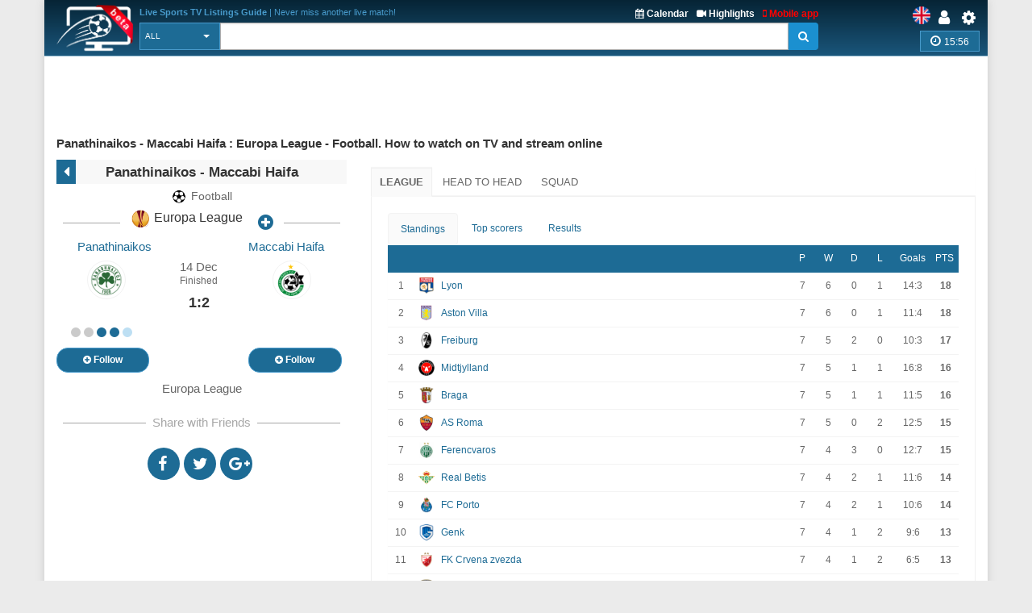

--- FILE ---
content_type: text/html; charset=UTF-8
request_url: https://sport-tv-guide.live/event/live-football-europa-league-panathinaikos-maccabihaifa/1082458
body_size: 9681
content:
<!DOCTYPE html>
<html lang="en">
    <head>
        <meta charset="utf-8">
        
        <link rel="apple-touch-icon" sizes="180x180" href="https://img2.sport-tv-guide.live/images/favicon/apple-touch-icon.png">
        <link rel="icon" type="image/png" sizes="32x32" href="https://img2.sport-tv-guide.live/images/favicon/favicon-32x32.png">
        <link rel="icon" type="image/png" sizes="16x16" href="https://img2.sport-tv-guide.live/images/favicon/favicon-16x16.png">
        <link rel="manifest" href="/favicon/site.webmanifest">
        <link rel="mask-icon" href="https://img2.sport-tv-guide.live/images/favicon/safari-pinned-tab.svg" color="#5bbad5">
        <meta name="msapplication-TileColor" content="#da532c">
        <meta name="theme-color" content="#ffffff">
      
                
        <title>Panathinaikos - Maccabi Haifa : Europa League - Football. How to watch on TV and stream online</title>
        <meta name="description" content="Where on TV you can watch live Football - Europa League: Panathinaikos - Maccabi Haifa">
        <meta name="keywords" content="Football,Europa League,Panathinaikos,Maccabi Haifa,sport,live,tvguide,TV,watch">
        <meta name="robots" content="noindex,follow"/><meta property="og:title" content="Panathinaikos - Maccabi Haifa : Europa League - Football. How to watch on TV and stream online"><meta property="og:type" content="website"><meta property="og:url" content="https://sport-tv-guide.live/event/live-football-europa-league-panathinaikos-maccabihaifa/1082458"><meta property="og:image" content="https://sport-tv-guide.live/images/sport-tv-guide-blank-game.png"><meta property="og:description" content="Where on TV you can watch live Football - Europa League: Panathinaikos - Maccabi Haifa"><meta property="og:site_name" content="Sport TV Guide Live"><meta property="og:category" content="Sport"/><meta property="og:image:width" content="1024"/><meta property="og:image:height" content="370"/>     
                <meta name="twitter:card" content="summary_large_image"/><meta name="twitter:site" content="@LiveSportTVGui1"/><meta name="twitter:description" content="Where on TV you can watch live Football - Europa League: Panathinaikos - Maccabi Haifa" /><meta name="twitter:title" content="Panathinaikos - Maccabi Haifa : Europa League - Football. How to watch on TV and stream online"/><meta name="twitter:image" content="https://sport-tv-guide.live/images/sport-tv-guide-blank-game.png" />        
          
        <meta name="viewport" content="width=device-width, initial-scale=1.0">
<link href="https://sport-tv-guide.live/cache/assets/94f208ea21461b83856ac5745b8c76ba.min.css?v=ef33d22cd5103878667722bf8972f29d" rel="stylesheet" type="text/css" />                             
                              
      <style>
              </style>    
      
      
      <script async src="https://pagead2.googlesyndication.com/pagead/js/adsbygoogle.js?client=ca-pub-5236468614780712" data-overlays="bottom" crossorigin="anonymous"></script>
      
    </head>

    <body class="boxed">
        <div class="scrollToTop"><i class="fa fa-arrow-up" aria-hidden="true"></i></div>
        <div class="page-wrapper">
            <header class="header fixed clearfix">
                <div class="container">
                    <div class="hidden-sm hidden-md hidden-lg">
						<div id="headerLine" class="row">
							 <div class="navbar-header">
									<div class="main-navigation animated">
										<nav class="navbar navbar-default" role="navigation">
											<div class="container-fluid">
												<div class="navbar-header">
													<button type="button" class="navbar-toggle" data-toggle="collapse" data-target="#navbar-collapse-1">
														<span class="sr-only">Toggle navigation</span>
														<span class="icon-bar"></span>
														<span class="icon-bar"></span>
														<span class="icon-bar"></span>
													</button>
													<a href="/settings" id="iconSetting"  class="headLink xsIcon floatRight pr-20"><span class="fa fa-cog"></span></a>
													<a href="/user/login" title="Login" id="iconLogged" class="headLink xsIcon floatRight pr-20"><span class="fa fa-user"></span></a>                                                    <a href="#" id="iconSearch" class="headLink xsIcon floatRight pr-20"><i class="fa fa-search" aria-hidden="true"></i></a>
                                                    
                                                    <a href="/video-highlights" id="iconHighlights" class="headLink xsIcon floatRight pr-20"><i class="fa fa-video-camera" aria-hidden="true"></i></a>
                                                    <a href="/free-live-streams" id="iconLive" class="headLink xsIcon floatRight pr-20"><i class="fa fa-play-circle-o" aria-hidden="true"></i></a>

                                                        
                                                    <a href="#" id="iconHot" class="headLink xsIcon floatRight pr-20"><i class="fa fa-thumbs-up" aria-hidden="true"></i></a>
                                                    
													
													<div class="clearfix">
														<a href="/" class="floatLeft xsLogo"><img src="https://img2.sport-tv-guide.live/images/sport-tv-guide-head-beta.png" title="Live Sports TV Listings Guide" alt="Live Sports TV Listings Guide" width="58" height="38"></a>
                                                        													</div> 
												</div>

												<div class="collapse navbar-collapse" id="navbar-collapse-1">
													<ul class="nav navbar-nav navbar-right">
														<li class=""><a href="/live">Home</a></li>
                                                        <li class=""><a href="/sports-calendar">Calendar</a></li>
                                                        <li class=""><a href="/mobile">Free mobile app</a></li>
                                                        <li class=""><a href="/free-live-streams">Live streams</a></li>
                                                        <li class=""><a href="/video-highlights">Highlights</a></li>
                                                        <li class=""><a href="/widgets">Free widgets</a></li>
														<li class=""><a href="/contact">Contact Us</a></li>
													</ul>
												</div>
											</div>
										</nav>
									</div>
							  </div>
						</div>
					</div>	
                    
                    <div id="headerLine" class="row pt-5 hidden-xs">
                        <div class="col-sm-2 col-md-2 col-lg-1">
                                <div class="logo">
                                    <a href="/"><img id="logo" src="https://img2.sport-tv-guide.live/images/sport-tv-guide-head-beta.png" title="Live Sports TV Listings Guide" alt="Live Sports TV Listings Guide"></a>
                                </div>
                        </div>
                        <div class="col-sm-8 col-md-8 col-lg-9 pl-20">
                        	  <div class="clearfix">
                                <div class="titleInfo floatLeft" > 
                        	        <b>Live Sports TV Listings Guide</b> | Never miss another live match!                                </div>
                                <div class="ml-10 titleInfoLink floatRight">
                                    <a href="/mobile" title="Free mobile app" style="color:red"><i class="fa fa-mobile" aria-hidden="true"></i> Mobile app</a>
                                </div>
                                <div class="ml-10 titleInfoLink floatRight">
                                    <a href="/video-highlights" title="Last video highlights"><i class="fa fa-video-camera" aria-hidden="true"></i> Highlights</a>
                                </div>
                                <div class="titleInfoLink floatRight">
                                    <a href="/sports-calendar" title="Sports calendar - upcoming events"><i class="fa fa-calendar" aria-hidden="true"></i> Calendar</a>
                                </div>
                              </div>
                        
                              <table class="table-search">
                                <tr> 
                                  <td class="cellPick">        
                                    <select class="searchType selectpicker" id="searchType2">
                                      <option value="0">All</option>
                   <option value="1">Station</option>
                   <option value="2">Guide</option>
                   <option value="3">League</option>
                   <option value="4">Team</option>                                    </select>
                                  </td>
                                  <td>
                                        <div class="input-group">
                                            <input class="typeahead form-control" name="searchterm_list2" id="searchterm_list2" type="text" data-provide="typeahead" placeholder="">
                                            <span class="input-group-addon" id="start-date"><span class="fa fa-search"></span></span>
                                        </div>
                                  </td>
                                </tr>
                              </table>  
                             
                        </div>
                        <div class="col-sm-2 text-right">
                          <div class="clearfix">
                            <a href="/settings" class="headLink floatRight"><span class="fa fa-cog"></span></a>
						    <a href="/user/login" title="Login" class="headLink floatRight pr-10"><span class="fa fa-user"></span></a>                            <div class="floatRight">
                                <div class="siteLang">
                   <img data-src="https://img2.sport-tv-guide.live/images/teams/countries/united-kingdom.png" alt="English" title="English" width=22 height=22 class="lazyload">  
                </div>                            </div>
                          </div>
                          <div id="pickZone" class="pickZone2" data-id=""><div class="zoneLine"><i class="fa fa-clock-o" aria-hidden="true"></i> <span class="clock">15:56</span></div></div>                        </div>
                    </div>
                
                
                    <div class="row hidden-xs">      
					                    </div>        
                </div>
            </header>
            
            
            <table class="table-search2" style="display:none">
                <tr> 
                  <td class="cellPick">        
                    <select class="searchType selectpicker" id="searchType">
                      <option value="0">All</option>
                   <option value="1">Station</option>
                   <option value="2">Guide</option>
                   <option value="3">League</option>
                   <option value="4">Team</option>                    </select>
                  </td>
                  <td>
                        <div class="input-group">
                            <input class="typeahead form-control" autocomplete="off" name="searchterm_list" id="searchterm_list" type="text" data-provide="typeahead" placeholder="">
                            <span class="manualSearch input-group-addon" id="start-date"><span class="fa fa-search"></span></span>
                        </div>
                  </td>
                </tr>
            </table>              
  <section class="main-container icons-page">
    <div class="container main-game">
        <div class="text-center clearfix">
                        <script async src="https://pagead2.googlesyndication.com/pagead/js/adsbygoogle.js?client=ca-pub-5236468614780712"
                         crossorigin="anonymous" data-overlays="bottom"></script>
                    <!-- resp-horizontal -->
                    <ins class="adsbygoogle responsiveBanner"
                         style="display:block"
                         data-ad-client="ca-pub-5236468614780712"
                         data-ad-slot="9561870023"></ins>
                    <script>
                         (adsbygoogle = window.adsbygoogle || []).push({});
                    </script>
    </div>    
        <div class="row">
           
           <h1>Panathinaikos - Maccabi Haifa : Europa League - Football. How to watch on TV and stream online</h1>
           <div class="main col-md-4 eventData">
           	  <div class="topRow mt-5" onclick="if (document.referrer == '' || document.referrer.search('/hosting/')) {window.open('/live','_self')} else {window.history.back()}">
           	  	<div class="goback"><i class="fa fa-caret-left" aria-hidden="true"></i></div>
           	  	<div class="sportTitle">
           	  		<h2>Panathinaikos - Maccabi Haifa</h2>
           	  	</div>
           	  </div>
              <div class="fs-14 text-center"><img src="https://img2.sport-tv-guide.live/images/t1.png" height="20" width="20" title="Football" alt="Football" class="mr-5">Football</div>
           
<h2 class="hr-sect colorPrimary mb-0"><a href="/tournament/football/europe/europa-league"><img src='https://img2.sport-tv-guide.live/images/leagues/league20.png' alt='Europa League' title='Europa League' height='26' width='26'> Europa League</a><span class="fa fa-plus-circle btn-xs myLeague" data-value="20" title="Add to  My Leagues"></span></h2><div>
  			    <div class="cell40 text-center teamName1"><a href="/team/football/panathinaikos" title="Panathinaikos -  profile">Panathinaikos</a></div> 
				<div class="cell40Rest"></div>
  			    <div class="cell40 text-center teamName2"><a href="/team/football/maccabihaifa" title="Maccabi Haifa -  profile">Maccabi Haifa</a></div>
  			  </div><div>
    			<div class="cellThird fightRow text-center"  style="position: relative;">
    			    &nbsp; <a href="/team/football/panathinaikos" title="Panathinaikos -  profile">
                                   <img src="https://img2.sport-tv-guide.live/images/team-panathinaikos-1079.png" class="lazyload img-circle" alt="Panathinaikos" title="Panathinaikos" height="55">
                               </a><img src="https://img2.sport-tv-guide.live/images/teams/countries/.png" title="" alt="" height="18" width="18" style="position: absolute;top: -2px;right: 8px;">
    			</div>
    			<div class="cellThird text-center">
  			    <div class="timeInfo">14 Dec<br><span class="fs-80">Finished</span></div><h4>1:2</h4>	
  			    </div>
    			<div class="cellThird fightRow text-center"  style="position: relative;">
    			    <a href="/team/football/maccabihaifa" title="Maccabi Haifa -  profile"><img src="https://img2.sport-tv-guide.live/images/team-maccabihaifa-5096.png" class="lazyload img-circle" alt="Maccabi Haifa" title="Maccabi Haifa" height="55"></a> &nbsp;<img src="https://img2.sport-tv-guide.live/images/teams/countries/.png" title="" alt="" height="18" width="18" style="position: absolute;top: -2px;left: 8px;">
    			</div>
			  </div>      
              
			  <div>
  			    <div class="cellThird text-center"><span class='circle draw'></span><span class='circle draw'></span><span class='circle win'></span><span class='circle win'></span><span class='circle lose'></span></div> 
  			    <div class="cellThird"></div>
  			    <div class="cellThird text-center"></div> 
  			  </div><div>
  			    <div class="cellThird text-center"><button type="button" class="btn btn-default btn-round myTeam1" data-value="1079"><span class="fa fa-plus-circle"></span> Follow</button></div> 
  			    <div class="cellThird"></div>
  			    <div class="cellThird text-center"><button type="button" class="btn btn-default btn-round myTeam2" data-value="5096"><span class="fa fa-plus-circle"></span> Follow</button></div> 
  			  </div><div class="pt-5 text-center">
                         Europa League
                      </div><div class='hr-sect'>Share with Friends</div>
  				   <div class='text-center mt-20' style='display: table; margin: 0 auto; '>
  		             <div class='floatLeft icon social fb'><a OnClick="window.open(this.href,'targetWindow','toolbar=no,location=0,status=no,menubar=no,scrollbars=yes,resizable=yes,width=600,height=250');return false;" href='http://www.facebook.com/sharer.php?u=https://sport-tv-guide.live/event/live-football-europa-league-panathinaikos-maccabihaifa/1082458'><i class='fa fa-facebook'></i></a></div>
					 <div class='floatLeft icon social tw'><a OnClick="window.open(this.href,'targetWindow','toolbar=no,location=0,status=no,menubar=no,scrollbars=yes,resizable=yes,width=600,height=250');return false;" href='http://twitter.com/home?status=Panathinaikos+-+Maccabi+Haifa+%3A+Europa+League+-+Football.+How+to+watch+on+TV+and+stream+online.+Live+on+%3A++ https://sport-tv-guide.live/event/live-football-europa-league-panathinaikos-maccabihaifa/1082458'><i class='fa fa-twitter'></i></a></div>
					 <div class='floatLeft icon social gp'><a OnClick="window.open(this.href,'targetWindow','toolbar=no,location=0,status=no,menubar=no,scrollbars=yes,resizable=yes,width=600,height=250');return false;" href='https://plus.google.com/share?url=sport-tv-guide.live/event/live-football-europa-league-panathinaikos-maccabihaifa/1082458&prefilltext=Panathinaikos+-+Maccabi+Haifa+%3A+Europa+League+-+Football.+How+to+watch+on+TV+and+stream+online.+Live+on+%3A++'><i class='fa fa-google-plus'></i></a></div>
					 <div class='whatsapp icon social pi'><a OnClick="window.open(this.href,'targetWindow','toolbar=no,location=0,status=no,menubar=no,scrollbars=yes,resizable=yes,width=600,height=250');return false;" href='whatsapp://send?text=Panathinaikos+-+Maccabi+Haifa+%3A+Europa+League+-+Football.+How+to+watch+on+TV+and+stream+online.+Live+on+%3A++ sport-tv-guide.live/event/live-football-europa-league-panathinaikos-maccabihaifa/1082458'><i class='fa fa-whatsapp'></i></a></div>
				   </div>                  
                
           </div>

            
            <div class="col-md-8">
               <div class="listData"> 
				<ul class="nav nav-tabs"><li class="active"><a href="#table" data-toggle="pill">League</a></li><li><a href="#h2h" id="openH2H" data-toggle="pill">Head to Head</a></li><li><a href="#lineup" data-toggle="pill">Squad</a></li></ul>
										        <div class="tab-content">
											        <div id="lineup" class="tab-pane fade">
                                                        <div class="row no-border mb-5 pb-0">                                                  <div class="col-xs-6 text-center col-wrap pt-5"><h2>Panathinaikos</h2></div>                                                  <div class="col-xs-6 text-center col-wrap pt-5"><h2>Maccabi Haifa</h2></div>                                                </div>
											        </div>
											        <div id="table" class="tab-pane fade in active">
												        <ul class="nav nav-pills"><li class="active"><a href="#ladder" data-toggle="pill">Standings</a></li><li><a href="#scorers" data-toggle="pill">Top scorers</a></li><li><a href="#results" data-toggle="pill">Results</a></li></ul><div class="tab-content no-border no-padding p-5"><div id="ladder" class="tab-pane fade  in active"><table class="table table-hover table-league"><thead><tr>
		<th></th>
  				   <th class="hidden-xs"></th>
				   <th></th>
		<th class="short">P</th>
		<th class="short">W</th>
		<th class="short">D</th>
		<th class="short">L</th>
		<th class="shorter">Goals</th>
		<th class="short">PTS</th>
	  </tr></thead><tr >
			<td class="short">1</td>
			<td class="short img hidden-xs"><img src="https://img2.sport-tv-guide.live/images/teams/team178.png" height="20" title="Lyon" alt="Lyon" class="lazyload"></td>
			<td class="name"><a href="/team/football/lyon">Lyon</a></td>
			<td class="short">7</td>
			<td class="short">6</td>
			<td class="short">0</td>
			<td class="short">1</td>
			<td class="shorter">14:3</td>
			<td class="short"><b>18</b></td>
          </tr><tr >
			<td class="short">2</td>
			<td class="short img hidden-xs"><img src="https://img2.sport-tv-guide.live/images/teams/team33.png" height="20" title="Aston Villa" alt="Aston Villa" class="lazyload"></td>
			<td class="name"><a href="/team/football/astonvilla">Aston Villa</a></td>
			<td class="short">7</td>
			<td class="short">6</td>
			<td class="short">0</td>
			<td class="short">1</td>
			<td class="shorter">11:4</td>
			<td class="short"><b>18</b></td>
          </tr><tr >
			<td class="short">3</td>
			<td class="short img hidden-xs"><img src="https://img2.sport-tv-guide.live/images/teams/team97.png" height="20" title="Freiburg" alt="Freiburg" class="lazyload"></td>
			<td class="name"><a href="/team/football/freiburg">Freiburg</a></td>
			<td class="short">7</td>
			<td class="short">5</td>
			<td class="short">2</td>
			<td class="short">0</td>
			<td class="shorter">10:3</td>
			<td class="short"><b>17</b></td>
          </tr><tr >
			<td class="short">4</td>
			<td class="short img hidden-xs"><img src="https://img2.sport-tv-guide.live/images/teams/team3318.png" height="20" title="Midtjylland" alt="Midtjylland" class="lazyload"></td>
			<td class="name"><a href="/team/football/midtjylland">Midtjylland</a></td>
			<td class="short">7</td>
			<td class="short">5</td>
			<td class="short">1</td>
			<td class="short">1</td>
			<td class="shorter">16:8</td>
			<td class="short"><b>16</b></td>
          </tr><tr >
			<td class="short">5</td>
			<td class="short img hidden-xs"><img src="https://img2.sport-tv-guide.live/images/teams/team198.png" height="20" title="Braga" alt="Braga" class="lazyload"></td>
			<td class="name"><a href="/team/football/braga">Braga</a></td>
			<td class="short">7</td>
			<td class="short">5</td>
			<td class="short">1</td>
			<td class="short">1</td>
			<td class="shorter">11:5</td>
			<td class="short"><b>16</b></td>
          </tr><tr >
			<td class="short">6</td>
			<td class="short img hidden-xs"><img src="https://img2.sport-tv-guide.live/images/teams/team70.png" height="20" title="AS Roma" alt="AS Roma" class="lazyload"></td>
			<td class="name"><a href="/team/football/asroma">AS Roma</a></td>
			<td class="short">7</td>
			<td class="short">5</td>
			<td class="short">0</td>
			<td class="short">2</td>
			<td class="shorter">12:5</td>
			<td class="short"><b>15</b></td>
          </tr><tr >
			<td class="short">7</td>
			<td class="short img hidden-xs"><img src="https://img2.sport-tv-guide.live/images/teams/team4692.png" height="20" title="Ferencvaros" alt="Ferencvaros" class="lazyload"></td>
			<td class="name"><a href="/team/football/ferencvaros">Ferencvaros</a></td>
			<td class="short">7</td>
			<td class="short">4</td>
			<td class="short">3</td>
			<td class="short">0</td>
			<td class="shorter">12:7</td>
			<td class="short"><b>15</b></td>
          </tr><tr >
			<td class="short">8</td>
			<td class="short img hidden-xs"><img src="https://img2.sport-tv-guide.live/images/teams/team168.png" height="20" title="Real Betis" alt="Real Betis" class="lazyload"></td>
			<td class="name"><a href="/team/football/betis">Real Betis</a></td>
			<td class="short">7</td>
			<td class="short">4</td>
			<td class="short">2</td>
			<td class="short">1</td>
			<td class="shorter">11:6</td>
			<td class="short"><b>14</b></td>
          </tr><tr >
			<td class="short">9</td>
			<td class="short img hidden-xs"><img src="https://img2.sport-tv-guide.live/images/teams/team196.png" height="20" title="FC Porto" alt="FC Porto" class="lazyload"></td>
			<td class="name"><a href="/team/football/fcporto">FC Porto</a></td>
			<td class="short">7</td>
			<td class="short">4</td>
			<td class="short">2</td>
			<td class="short">1</td>
			<td class="shorter">10:6</td>
			<td class="short"><b>14</b></td>
          </tr><tr >
			<td class="short">10</td>
			<td class="short img hidden-xs"><img src="https://img2.sport-tv-guide.live/images/teams/team862.png" height="20" title="Genk" alt="Genk" class="lazyload"></td>
			<td class="name"><a href="/team/football/genk">Genk</a></td>
			<td class="short">7</td>
			<td class="short">4</td>
			<td class="short">1</td>
			<td class="short">2</td>
			<td class="shorter">9:6</td>
			<td class="short"><b>13</b></td>
          </tr><tr >
			<td class="short">11</td>
			<td class="short img hidden-xs"><img src="https://img2.sport-tv-guide.live/images/teams/team3169.png" height="20" title="FK Crvena zvezda" alt="FK Crvena zvezda" class="lazyload"></td>
			<td class="name"><a href="/team/football/fkcrvenazvezda">FK Crvena zvezda</a></td>
			<td class="short">7</td>
			<td class="short">4</td>
			<td class="short">1</td>
			<td class="short">2</td>
			<td class="shorter">6:5</td>
			<td class="short"><b>13</b></td>
          </tr><tr >
			<td class="short">12</td>
			<td class="short img hidden-xs"><img src="https://img2.sport-tv-guide.live/images/teams/team1083.png" height="20" title="PAOK" alt="PAOK" class="lazyload"></td>
			<td class="name"><a href="/team/football/paok">PAOK</a></td>
			<td class="short">7</td>
			<td class="short">3</td>
			<td class="short">3</td>
			<td class="short">1</td>
			<td class="shorter">15:10</td>
			<td class="short"><b>12</b></td>
          </tr><tr >
			<td class="short">13</td>
			<td class="short img hidden-xs"><img src="https://img2.sport-tv-guide.live/images/teams/team108.png" height="20" title="VfB Stuttgart" alt="VfB Stuttgart" class="lazyload"></td>
			<td class="name"><a href="/team/football/vfbstuttgart">VfB Stuttgart</a></td>
			<td class="short">7</td>
			<td class="short">4</td>
			<td class="short">0</td>
			<td class="short">3</td>
			<td class="shorter">12:7</td>
			<td class="short"><b>12</b></td>
          </tr><tr >
			<td class="short">14</td>
			<td class="short img hidden-xs"><img src="https://img2.sport-tv-guide.live/images/teams/team166.png" height="20" title="Celta Vigo" alt="Celta Vigo" class="lazyload"></td>
			<td class="name"><a href="/team/football/celtavigo">Celta Vigo</a></td>
			<td class="short">7</td>
			<td class="short">4</td>
			<td class="short">0</td>
			<td class="short">3</td>
			<td class="shorter">14:10</td>
			<td class="short"><b>12</b></td>
          </tr><tr >
			<td class="short">15</td>
			<td class="short img hidden-xs"><img src="https://img2.sport-tv-guide.live/images/teams/team84.png" height="20" title="Bologna" alt="Bologna" class="lazyload"></td>
			<td class="name"><a href="/team/football/bologna">Bologna</a></td>
			<td class="short">7</td>
			<td class="short">3</td>
			<td class="short">3</td>
			<td class="short">1</td>
			<td class="shorter">11:7</td>
			<td class="short"><b>12</b></td>
          </tr><tr >
			<td class="short">16</td>
			<td class="short img hidden-xs"><img src="https://img2.sport-tv-guide.live/images/teams/team36.png" height="20" title="Nottingham" alt="Nottingham" class="lazyload"></td>
			<td class="name"><a href="/team/football/nottingham">Nottingham</a></td>
			<td class="short">7</td>
			<td class="short">3</td>
			<td class="short">2</td>
			<td class="short">2</td>
			<td class="shorter">11:7</td>
			<td class="short"><b>11</b></td>
          </tr><tr >
			<td class="short">17</td>
			<td class="short img hidden-xs"><img src="https://img2.sport-tv-guide.live/images/teams/team1078.png" height="20" title="Plzen" alt="Plzen" class="lazyload"></td>
			<td class="name"><a href="/team/football/plzen">Plzen</a></td>
			<td class="short">7</td>
			<td class="short">2</td>
			<td class="short">5</td>
			<td class="short">0</td>
			<td class="shorter">7:3</td>
			<td class="short"><b>11</b></td>
          </tr><tr >
			<td class="short">18</td>
			<td class="short img hidden-xs"><img src="https://img2.sport-tv-guide.live/images/teams/team1067.png" height="20" title="Fenerbahce" alt="Fenerbahce" class="lazyload"></td>
			<td class="name"><a href="/team/football/fenerbahce">Fenerbahce</a></td>
			<td class="short">7</td>
			<td class="short">3</td>
			<td class="short">2</td>
			<td class="short">2</td>
			<td class="shorter">9:6</td>
			<td class="short"><b>11</b></td>
          </tr><tr class="active">
			<td class="short">19</td>
			<td class="short img hidden-xs"><img src="https://img2.sport-tv-guide.live/images/teams/team1079.png" height="20" title="Panathinaikos" alt="Panathinaikos" class="lazyload"></td>
			<td class="name"><a href="/team/football/panathinaikos">Panathinaikos</a></td>
			<td class="short">7</td>
			<td class="short">3</td>
			<td class="short">2</td>
			<td class="short">2</td>
			<td class="shorter">10:8</td>
			<td class="short"><b>11</b></td>
          </tr><tr >
			<td class="short">20</td>
			<td class="short img hidden-xs"><img src="https://img2.sport-tv-guide.live/images/teams/team1066.png" height="20" title="Dinamo Zagreb" alt="Dinamo Zagreb" class="lazyload"></td>
			<td class="name"><a href="/team/football/dinamozagreb">Dinamo Zagreb</a></td>
			<td class="short">7</td>
			<td class="short">3</td>
			<td class="short">1</td>
			<td class="short">3</td>
			<td class="shorter">12:14</td>
			<td class="short"><b>10</b></td>
          </tr><tr >
			<td class="short">21</td>
			<td class="short img hidden-xs"><img src="https://img2.sport-tv-guide.live/images/teams/team185.png" height="20" title="Lille" alt="Lille" class="lazyload"></td>
			<td class="name"><a href="/team/football/lille">Lille</a></td>
			<td class="short">7</td>
			<td class="short">3</td>
			<td class="short">0</td>
			<td class="short">4</td>
			<td class="shorter">11:9</td>
			<td class="short"><b>9</b></td>
          </tr><tr >
			<td class="short">22</td>
			<td class="short img hidden-xs"><img src="https://img2.sport-tv-guide.live/images/teams/team4279.png" height="20" title="Brann" alt="Brann" class="lazyload"></td>
			<td class="name"><a href="/team/football/brann">Brann</a></td>
			<td class="short">7</td>
			<td class="short">2</td>
			<td class="short">3</td>
			<td class="short">2</td>
			<td class="shorter">9:10</td>
			<td class="short"><b>9</b></td>
          </tr><tr >
			<td class="short">23</td>
			<td class="short img hidden-xs"><img src="https://img2.sport-tv-guide.live/images/teams/team1071.png" height="20" title="Young Boys" alt="Young Boys" class="lazyload"></td>
			<td class="name"><a href="/team/football/youngboys">Young Boys</a></td>
			<td class="short">7</td>
			<td class="short">3</td>
			<td class="short">0</td>
			<td class="short">4</td>
			<td class="shorter">8:13</td>
			<td class="short"><b>9</b></td>
          </tr><tr >
			<td class="short">24</td>
			<td class="short img hidden-xs"><img src="https://img2.sport-tv-guide.live/images/teams/team143.png" height="20" title="Celtic" alt="Celtic" class="lazyload"></td>
			<td class="name"><a href="/team/football/celtic">Celtic</a></td>
			<td class="short">7</td>
			<td class="short">2</td>
			<td class="short">2</td>
			<td class="short">3</td>
			<td class="shorter">9:13</td>
			<td class="short"><b>8</b></td>
          </tr><tr >
			<td class="short">25</td>
			<td class="short img hidden-xs"><img src="https://img2.sport-tv-guide.live/images/teams/team1058.png" height="20" title="Ludogorets" alt="Ludogorets" class="lazyload"></td>
			<td class="name"><a href="/team/football/ludogorets">Ludogorets</a></td>
			<td class="short">7</td>
			<td class="short">2</td>
			<td class="short">1</td>
			<td class="short">4</td>
			<td class="shorter">11:15</td>
			<td class="short"><b>7</b></td>
          </tr><tr >
			<td class="short">26</td>
			<td class="short img hidden-xs"><img src="https://img2.sport-tv-guide.live/images/teams/team125.png" height="20" title="Feyenoord" alt="Feyenoord" class="lazyload"></td>
			<td class="name"><a href="/team/football/feyenoord">Feyenoord</a></td>
			<td class="short">7</td>
			<td class="short">2</td>
			<td class="short">0</td>
			<td class="short">5</td>
			<td class="shorter">10:13</td>
			<td class="short"><b>6</b></td>
          </tr><tr >
			<td class="short">27</td>
			<td class="short img hidden-xs"><img src="https://img2.sport-tv-guide.live/images/teams/team1059.png" height="20" title="Basel" alt="Basel" class="lazyload"></td>
			<td class="name"><a href="/team/football/basel">Basel</a></td>
			<td class="short">7</td>
			<td class="short">2</td>
			<td class="short">0</td>
			<td class="short">5</td>
			<td class="shorter">9:12</td>
			<td class="short"><b>6</b></td>
          </tr><tr >
			<td class="short">28</td>
			<td class="short img hidden-xs"><img src="https://img2.sport-tv-guide.live/images/teams/team214.png" height="20" title="Salzburg" alt="Salzburg" class="lazyload"></td>
			<td class="name"><a href="/team/football/salzburg">Salzburg</a></td>
			<td class="short">7</td>
			<td class="short">2</td>
			<td class="short">0</td>
			<td class="short">5</td>
			<td class="shorter">8:12</td>
			<td class="short"><b>6</b></td>
          </tr><tr >
			<td class="short">29</td>
			<td class="short img hidden-xs"><img src="https://img2.sport-tv-guide.live/images/teams/team1090.png" height="20" title="FC Steaua Bucuresti" alt="FC Steaua Bucuresti" class="lazyload"></td>
			<td class="name"><a href="/team/football/fcsteauabucuresti">FC Steaua Bucuresti</a></td>
			<td class="short">7</td>
			<td class="short">2</td>
			<td class="short">0</td>
			<td class="short">5</td>
			<td class="shorter">8:15</td>
			<td class="short"><b>6</b></td>
          </tr><tr >
			<td class="short">30</td>
			<td class="short img hidden-xs"><img src="https://img2.sport-tv-guide.live/images/teams/team142.png" height="20" title="Go Ahead Eagles" alt="Go Ahead Eagles" class="lazyload"></td>
			<td class="name"><a href="/team/football/gaeagles">Go Ahead Eagles</a></td>
			<td class="short">7</td>
			<td class="short">2</td>
			<td class="short">0</td>
			<td class="short">5</td>
			<td class="shorter">6:14</td>
			<td class="short"><b>6</b></td>
          </tr><tr >
			<td class="short">31</td>
			<td class="short img hidden-xs"><img src="https://img2.sport-tv-guide.live/images/teams/team215.png" height="20" title="Sturm Graz" alt="Sturm Graz" class="lazyload"></td>
			<td class="name"><a href="/team/football/sturmgraz">Sturm Graz</a></td>
			<td class="short">7</td>
			<td class="short">1</td>
			<td class="short">1</td>
			<td class="short">5</td>
			<td class="shorter">4:11</td>
			<td class="short"><b>4</b></td>
          </tr><tr >
			<td class="short">32</td>
			<td class="short img hidden-xs"><img src="https://img2.sport-tv-guide.live/images/teams/team144.png" height="20" title="Rangers" alt="Rangers" class="lazyload"></td>
			<td class="name"><a href="/team/football/rangers">Rangers</a></td>
			<td class="short">7</td>
			<td class="short">1</td>
			<td class="short">1</td>
			<td class="short">5</td>
			<td class="shorter">4:11</td>
			<td class="short"><b>4</b></td>
          </tr><tr >
			<td class="short">33</td>
			<td class="short img hidden-xs"><img src="https://img2.sport-tv-guide.live/images/teams/team175.png" height="20" title="Nice" alt="Nice" class="lazyload"></td>
			<td class="name"><a href="/team/football/nice">Nice</a></td>
			<td class="short">7</td>
			<td class="short">1</td>
			<td class="short">0</td>
			<td class="short">6</td>
			<td class="shorter">7:14</td>
			<td class="short"><b>3</b></td>
          </tr><tr >
			<td class="short">34</td>
			<td class="short img hidden-xs"><img src="https://img2.sport-tv-guide.live/images/teams/team130.png" height="20" title="Utrecht" alt="Utrecht" class="lazyload"></td>
			<td class="name"><a href="/team/football/utrecht">Utrecht</a></td>
			<td class="short">7</td>
			<td class="short">0</td>
			<td class="short">1</td>
			<td class="short">6</td>
			<td class="shorter">3:11</td>
			<td class="short"><b>1</b></td>
          </tr><tr >
			<td class="short">35</td>
			<td class="short img hidden-xs"><img src="https://img2.sport-tv-guide.live/images/teams/team4245.png" height="20" title="Malmo FF" alt="Malmo FF" class="lazyload"></td>
			<td class="name"><a href="/team/football/malmoff">Malmo FF</a></td>
			<td class="short">7</td>
			<td class="short">0</td>
			<td class="short">1</td>
			<td class="short">6</td>
			<td class="shorter">3:13</td>
			<td class="short"><b>1</b></td>
          </tr><tr >
			<td class="short">36</td>
			<td class="short img hidden-xs"><img src="https://img2.sport-tv-guide.live/images/teams/team1075.png" height="20" title="Maccabi Tel Aviv" alt="Maccabi Tel Aviv" class="lazyload"></td>
			<td class="name"><a href="/team/football/maccabitelaviv">Maccabi Tel Aviv</a></td>
			<td class="short">7</td>
			<td class="short">0</td>
			<td class="short">1</td>
			<td class="short">6</td>
			<td class="shorter">2:19</td>
			<td class="short"><b>1</b></td>
          </tr></table><div class="embedElement mb-10">
                              <a href="/widgets/standings/20/0" rel="nofollow" target="_blank"><i class="fa fa-share-alt" aria-hidden="true"></i> Add standings to your website.</a>
                            </div></div><div id="scorers" class="tab-pane fade "><table class="table table-hover table-league"><thead><tr>
		<th>#</th>
        <th></th>
		<th class="text-left">Player</th>
		<th class="text-left">Team</th>
		<th title="Goals">G</th>
		<th title="Assists">A</th>
	  </tr></thead><tr >
			<td class="short">1.</td>
            <td class="short"><img src="https://img2.sport-tv-guide.live/images/teams/countries/romania.png" title="Marius Lupu" alt="Marius Lupu" height="18" width="18">.</td>
			<td class="name">Marius Lupu</td>
			<td class="name">FC Hunedoara</td>
			<td class="short"><b>3</b></td>
            <td class="short">0</td>
          </tr><tr >
			<td class="short">2.</td>
            <td class="short"><img src="https://img2.sport-tv-guide.live/images/teams/countries/nigeria.png" title="Anthony Ujah" alt="Anthony Ujah" height="18" width="18">.</td>
			<td class="name">Anthony Ujah</td>
			<td class="name">Botev Plovdiv</td>
			<td class="short"><b>2</b></td>
            <td class="short">1</td>
          </tr><tr >
			<td class="short">3.</td>
            <td class="short"><img src="https://img2.sport-tv-guide.live/images/teams/countries/slovakia.png" title="Matus Maly" alt="Matus Maly" height="18" width="18">.</td>
			<td class="name">Matus Maly</td>
			<td class="name">Ruzomberok</td>
			<td class="short"><b>2</b></td>
            <td class="short">0</td>
          </tr><tr >
			<td class="short">3.</td>
            <td class="short"><img src="https://img2.sport-tv-guide.live/images/teams/countries/spain.png" title="Angel Rodado" alt="Angel Rodado" height="18" width="18">.</td>
			<td class="name">Angel Rodado</td>
			<td class="name">Wisla</td>
			<td class="short"><b>2</b></td>
            <td class="short">0</td>
          </tr><tr >
			<td class="short">5.</td>
            <td class="short"><img src="https://img2.sport-tv-guide.live/images/teams/countries/ghana.png" title="" alt="" height="18" width="18">.</td>
			<td class="name">Baidoo M.</td>
			<td class="name">Elfsborg</td>
			<td class="short"><b>1</b></td>
            <td class="short">2</td>
          </tr><tr >
			<td class="short">5.</td>
            <td class="short"><img src="https://img2.sport-tv-guide.live/images/teams/countries/serbia.png" title="" alt="" height="18" width="18">.</td>
			<td class="name">Ivanovic I.</td>
			<td class="name">Tobol</td>
			<td class="short"><b>1</b></td>
            <td class="short">2</td>
          </tr><tr >
			<td class="short">7.</td>
            <td class="short"><img src="https://img2.sport-tv-guide.live/images/teams/countries/kosovo.png" title="" alt="" height="18" width="18">.</td>
			<td class="name">Zeneli B.</td>
			<td class="name">Elfsborg</td>
			<td class="short"><b>1</b></td>
            <td class="short">1</td>
          </tr><tr >
			<td class="short">7.</td>
            <td class="short"><img src="https://img2.sport-tv-guide.live/images/teams/countries/slovenia.png" title="Jan Repas" alt="Jan Repas" height="18" width="18">.</td>
			<td class="name">Jan Repas</td>
			<td class="name">Maribor</td>
			<td class="short"><b>1</b></td>
            <td class="short">1</td>
          </tr><tr >
			<td class="short">7.</td>
            <td class="short"><img src="https://img2.sport-tv-guide.live/images/teams/countries/nigeria.png" title="Nwachukwu" alt="Nwachukwu" height="18" width="18">.</td>
			<td class="name">Nwachukwu</td>
			<td class="name">Botev Plovdiv</td>
			<td class="short"><b>1</b></td>
            <td class="short">1</td>
          </tr><tr >
			<td class="short">7.</td>
            <td class="short"><img src="https://img2.sport-tv-guide.live/images/teams/countries/sweden.png" title="" alt="" height="18" width="18">.</td>
			<td class="name">Hult N.</td>
			<td class="name">Elfsborg</td>
			<td class="short"><b>1</b></td>
            <td class="short">1</td>
          </tr><tr >
			<td class="short">7.</td>
            <td class="short"><img src="https://img2.sport-tv-guide.live/images/teams/countries/norway.png" title="" alt="" height="18" width="18">.</td>
			<td class="name">Eriksen K.</td>
			<td class="name">Molde</td>
			<td class="short"><b>1</b></td>
            <td class="short">1</td>
          </tr><tr >
			<td class="short">7.</td>
            <td class="short"><img src="https://img2.sport-tv-guide.live/images/teams/countries/norway.png" title="Magnus Wolff Eikrem" alt="Magnus Wolff Eikrem" height="18" width="18">.</td>
			<td class="name">Magnus Wolff Eikrem</td>
			<td class="name">Molde</td>
			<td class="short"><b>1</b></td>
            <td class="short">1</td>
          </tr><tr >
			<td class="short">7.</td>
            <td class="short"><img src="https://img2.sport-tv-guide.live/images/teams/countries/belgium.png" title="" alt="" height="18" width="18">.</td>
			<td class="name">Allach A.</td>
			<td class="name">Sheriff Tiraspol</td>
			<td class="short"><b>1</b></td>
            <td class="short">1</td>
          </tr><tr >
			<td class="short">14.</td>
            <td class="short"><img src="https://img2.sport-tv-guide.live/images/teams/countries/sweden.png" title="Jalal Abdullai" alt="Jalal Abdullai" height="18" width="18">.</td>
			<td class="name">Jalal Abdullai</td>
			<td class="name">Elfsborg</td>
			<td class="short"><b>1</b></td>
            <td class="short">0</td>
          </tr><tr >
			<td class="short">14.</td>
            <td class="short"><img src="https://img2.sport-tv-guide.live/images/teams/countries/greece.png" title="Anastasios Bakasetas" alt="Anastasios Bakasetas" height="18" width="18">.</td>
			<td class="name">Anastasios Bakasetas</td>
			<td class="name">Panathinaikos</td>
			<td class="short"><b>1</b></td>
            <td class="short">0</td>
          </tr><tr >
			<td class="short">14.</td>
            <td class="short"><img src="https://img2.sport-tv-guide.live/images/teams/countries/iceland.png" title="" alt="" height="18" width="18">.</td>
			<td class="name">Baldursson A. F.</td>
			<td class="name">Elfsborg</td>
			<td class="short"><b>1</b></td>
            <td class="short">0</td>
          </tr><tr >
			<td class="short">14.</td>
            <td class="short"><img src="https://img2.sport-tv-guide.live/images/teams/countries/ivory-coast.png" title="Etienne Beugre" alt="Etienne Beugre" height="18" width="18">.</td>
			<td class="name">Etienne Beugre</td>
			<td class="name">Maribor</td>
			<td class="short"><b>1</b></td>
            <td class="short">0</td>
          </tr><tr >
			<td class="short">14.</td>
            <td class="short"><img src="https://img2.sport-tv-guide.live/images/teams/countries/sweden.png" title="" alt="" height="18" width="18">.</td>
			<td class="name">Jansson I.</td>
			<td class="name">Rapid Vienna</td>
			<td class="short"><b>1</b></td>
            <td class="short">0</td>
          </tr><tr >
			<td class="short">14.</td>
            <td class="short"><img src="https://img2.sport-tv-guide.live/images/teams/countries/bulgaria.png" title="" alt="" height="18" width="18">.</td>
			<td class="name">Iliev N.</td>
			<td class="name">Botev Plovdiv</td>
			<td class="short"><b>1</b></td>
            <td class="short">0</td>
          </tr><tr >
			<td class="short">14.</td>
            <td class="short"><img src="https://img2.sport-tv-guide.live/images/teams/countries/portugal.png" title="Ricardo Horta" alt="Ricardo Horta" height="18" width="18">.</td>
			<td class="name">Ricardo Horta</td>
			<td class="name">Braga</td>
			<td class="short"><b>1</b></td>
            <td class="short">0</td>
          </tr></table></div><div id="results" class="tab-pane fade "><div class='text-right'>
                                    <span id='pickerp' class='fa fa-chevron-left goLeftRight fs-18'></span> 
                                    <select class='selectpicker'><option value='316313'>Q-1/8 finals</option><option value='316728'>Q-Quarter finals</option><option value='319414'>Q-Semi finals</option><option value='320327'>Q-Final</option><option value='321631'>Round 1</option><option value='321632'>Round 2</option><option value='321633'>Round 3</option><option value='321634'>Round 4</option><option value='321635'>Round 5</option><option value='321636'>Round 6</option><option value='321637'>Round 7</option><option value='325984'>Round 8</option>  </select>
                                    <span id='pickern' class='fa fa-chevron-right goLeftRight fs-18'></span>
                                    <script type='text/javascript'>
                                        var selectedIndex = 0;
                                        var arrR = [];arrR[0] = 316313;arrR[1] = 316728;arrR[2] = 319414;arrR[3] = 320327;arrR[4] = 321631;arrR[5] = 321632;arrR[6] = 321633;arrR[7] = 321634;arrR[8] = 321635;arrR[9] = 321636;arrR[10] = 321637;arrR[11] = 325984;;
                                    </script>
                                  </div><div class='roundGameList'><div class="alert alert-info m-5 mb-20">No results found</div></div></div></div>
											        </div>
											        <div id="h2h" class="tab-pane fade"><div class='ajax-load text-center' style="display:none"><p><img data-src='https://img2.sport-tv-guide.live/images/loading.gif' alt='Live sport guide loading' title='Live sport guide loading'  height='40px' class='lazyload'></p></div></div>
											        <div id="panelRankings" class="tab-pane fade"></div>
                                                    <div id="panelOtherEvents" class="tab-pane fade"></div>
										        </div>
                </div>
            </div>
        </div>
    </div>
</section>


       <div id="footAd" class="section mt-20">
              <div class="row">
                <div class="col-xs-12 text-center">
                  <script async src="https://pagead2.googlesyndication.com/pagead/js/adsbygoogle.js?client=ca-pub-5236468614780712" data-overlays="bottom"
     crossorigin="anonymous"></script>
<!-- sport-foot -->
<ins class="adsbygoogle"
     style="display:block"
     data-ad-client="ca-pub-5236468614780712"
     data-ad-slot="7577754456"
     data-ad-format="auto"
     data-full-width-responsive="true"></ins>
<script>
     (adsbygoogle = window.adsbygoogle || []).push({});
</script>
                </div>
              </div>
            </div>            
            
                               
            
            <footer id="footer">
                <div class="subfooter pb-20">
                        <div class="row">
                            <div class="col-sm-2 text-center hidden-xs">
                            	<div class="pl-20">
                                  <img class="lazyload img-responsive" data-src="https://img2.sport-tv-guide.live/images/live-sport-guide-round.png" title="Where to watch live on TV or stream" alt="Where to watch live on TV or stream">
                                </div>      
                            </div>
                            <div class="col-xs-9 col-sm-7 text-left">
                            	<div class="pl-10">
									<div class="pb-10 smaller">
										<a href='/live/nfl'>Am. Football</a> | <a href='/live/baseball'>Baseball</a> | <a href='/live/basketball'>Basketball</a> | <a href='/live/ice-hockey'>Ice Hockey</a> | <a href='/live/football'>Football</a> | <a href='/live/tennis'>Tennis</a> | <a href='/live/golf'>Golf</a> | <a href='/live/wwe'>WWE</a> | <a href='/live/mma'>MMA</a> | <a href='/live/boxing'>Boxing</a> | <a href='/live/motorsport'>Motorsport</a> | <a href='/live/futsal'>Futsal</a> | <a href='/live/athletics'>Athletics</a> | <a href='/live/beach-soccer'>Beach Soccer</a> | <a href='/live/horse-racing'>Horse Racing</a> | <a href='/live/rodeo'>Rodeo</a>									</div> 
									<div>                                                                                                  
										<div class="txt1"><a href='https://twitter.com/LiveSportTVGui1'><i class='fa fa-twitter'></i></a> <a href='https://www.instagram.com/sport_tv_guide.live/'><i class='fa fa-instagram'></i></a>  Live Sports TV Listings Guide</div>
										<div class="txt2">Supporting 75 countries worldwide, with more than 1600 sport channels</div>
									</div> 
                                </div>
                            </div>
                            <div class="col-sm-3 text-center hidden-xs">
                                <div><small>Try out our free mobile app</small></div>                        
                                <a class="androidApp" href="https://play.google.com/store/apps/details?id=sport.mobile2ds.com" target="_blank" title="Live Sports TV Listings Guide - Free android app"><img data-src="https://img2.sport-tv-guide.live/images/free-andoid-app.png" width="140" height="42"  class="lazyload" alt="Live Sports TV Listings Guide - Free android app"></a><br>
                                <a class="androidApp" href="https://itunes.apple.com/us/app/live-sport-tv-listing-guide/id1182257083?ls=1&mt=8" target="_blank" title="Live Sports TV Listings Guide - Free iOS app"><img data-src="https://img2.sport-tv-guide.live/images/free-appstore-app.png" width="140" height="42" class="lazyload" alt="Live Sports TV Listings Guide - Free iOS app"></a><br>
                            </div>
                            <div class="col-xs-3 text-center hidden-sm hidden-md hidden-lg">
                                <div><small>Try our app</small></div>
                                <a class="androidApp" href="https://play.google.com/store/apps/details?id=sport.mobile2ds.com" target="_blank" title="Live Sports TV Listings Guide - Free android app"><img data-src="https://img2.sport-tv-guide.live/images/free-andoid-app.png" width="70" height="22" class="lazyload" alt="Live Sports TV Listings Guide - Free android app"></a><br>
                                <a class="androidApp" href="https://itunes.apple.com/us/app/live-sport-tv-listing-guide/id1182257083?ls=1&mt=8" target="_blank" title="Live Sports TV Listings Guide - Free iOS app"><img data-src="https://img2.sport-tv-guide.live/images/free-appstore-app.png" width="70" height="22" class="lazyload" alt="Live Sports TV Listings Guide - Free iOS app"></a><br>
                            </div>
                        </div>
                </div>
                <div class="subfooter2 text-center">
					<span class="pr-20">© 2018 SportGuide.live - All Rights Reserved</span> <a href='/terms'>Privacy & Cookie Policy</a> | <a href='/contact'>Contact Us</a> | <a href='/disclamer'>Disclamer</a> | <a href="#" id="changePref">Cookies Consent</a>
                </div>
            </footer>

        </div>
		 <script type='text/javascript'>
            var bb = new Boolean(0); isFF = new Boolean(0); var bsl = new Boolean(0);
		</script>
<div class="modal fade" id="zoneModal" tabindex="-1" role="dialog" aria-hidden="true">
                         <div class="modal-dialog modal-sm">
                            <div class="modal-content">
                              <div class="modal-header">
                                <h4 class="modal-title"><i class="fa fa-clock-o" aria-hidden="true"></i> Pick your timezone </h4>
                              </div>
                              <div class="modal-body">
                                <div class="form-group">
                                    <label>Timezone</label>
                                     <div><SELECT id="pickZoneSelect" data-live-search="true"></SELECT></div>
                                  </div>
                                  <div class="form-group">
                                    <label>Time</label>
                                     <div class="currentTime">15:56</div>
                                  </div>
                              </div>
                            <div class="modal-footer">
                                <button type="button" class="storeZone btn btn-default btn-sm" data-dismiss="modal"><i class="fa fa-floppy-o" aria-hidden="true"></i> Set timezone</button>
                                  <button type="button" class="btn btn-default btn-sm" data-dismiss="modal"><i class="fa fa-times" aria-hidden="true"></i> Cancel</button>
                            </div>  
                         </div>
                       </div>
             </div><script type="text/javascript" src="https://sport-tv-guide.live/cache/assets/d819103533d74f1d03cf40018800868d.min.js?v=8b950aa6824f08bdb73a8a022a782d26"></script><span id="slugID" data-id="-1082458" data-url="/event/live-football-europa-league-panathinaikos-maccabihaifa/1082458"></span><div class="modal fade" id="langModal" tabindex="-1" role="dialog" aria-hidden="true" data-id="2">
     <div class="modal-dialog modal-sm">
        <div class="modal-content">
          <div class="modal-body">
            <div class="form-group">
                 <div id="pickLangList">
                    <div class="ajax-load text-center"><p><img data-src="https://img2.sport-tv-guide.live/images/loading.gif" height="40px" class="lazyload" alt="Live sport guide loading" title="Live sport guide loading"></p></div>
                 </div>
              </div>
          </div>
        <div class="modal-footer">
              <button type="button" class="btn btn-default btn-sm" data-dismiss="modal"><i class="fa fa-times" aria-hidden="true"></i>Close</button>
        </div>  
     </div>
   </div>
</div>    

        <script type='text/javascript'>
                        
            var timeout=null;
            
            $(".clickable-row td").not(".reminder").click(function() {
                                            window.open($(this).parent().data("href"), "", "");
                                        });
                                        
                                      $(".showOtherVideos").click(function() {
                                        $(".pastVideo").removeClass("pastHide");
                                        $(".showOtherVideos").hide();
                                      });$('.switchRound').one('click',function() {
					if (!bb) {
					   var nID = $(this).attr('data-l');
					   var nHID = $(this).attr('data-t1');
					   var nAID = $(this).attr('data-t2');
					   var rID = $(this).attr('data-r');
                       var tID = $(this).attr('data-t');
					   $.ajax({ url: '/ajaxdata/league_games', 
							type: 'POST',
							data: {'id':nID, 'h':nHID, 'a':nAID, 'r':rID, 't':tID},
							success: function(data) {
								if (data != '') {
									$('#results').html(data);
								}
							}
				   		});
				   	}
					else {
						$('.ajax-load').hide();	
						if(!$('#tab-content-block').is(':visible')){									
						  $.ajax({ url: '/ajaxdata/bb_info', 
								type: 'post',
								data: {ff:, t:2},
								success: function(data) {
									$('#results').append(data);	
								}
						  });
					  	}
					}				   	
				});
                
                $('#pickerp').on('click',function() {
                  var idx = selectedIndex;  
                  if (idx > 0) {
                      idx = idx - 1;
                      $.ajax({ url: '/ajaxdata/league_round_games', 
                            type: 'POST',
                            data: {'r':arrR[idx], 't':0, 'h':1079, 'a':5096},
                            success: function(data) {
                                selectedIndex = idx;
                                if (data != '') {   
                                    $('.roundGameList').html(data);
                                    $('.selectpicker').selectpicker('val', arrR[idx]);
                                    $('.selectpicker').selectpicker('refresh'); 
                                }
                            }
                       })     
                   }                             
                });

                $('#pickern').on('click',function() {
                  var idx = selectedIndex; 
                  if (idx < arrR.length-1) {
                      idx = idx + 1;
                      $.ajax({ url: '/ajaxdata/league_round_games', 
                            type: 'POST',
                            data: {'r':arrR[idx], 't':0, 'h':1079, 'a':5096},
                            success: function(data) {
                                selectedIndex = idx;
                                if (data != '') {    
                                    $('.roundGameList').html(data);
                                    $('.selectpicker').selectpicker('val', arrR[idx]);
                                    $('.selectpicker').selectpicker('refresh'); 
                                }
                            }
                       })     
                   }                             
                });
                


				$('.selectpicker').selectpicker('refresh');
				$('.selectpicker').on('change', function (e) {
					if (!bb) {
					  var optionSelected = $(this).find('option:selected');
					  if (optionSelected.val() > 0) {
                          activeID = optionSelected.val(); 
                          selectedIndex = $('.selectpicker')[0].selectedIndex;
                          
						  $.ajax({ url: '/ajaxdata/league_round_games', 
								type: 'POST',
								data: {'r':optionSelected.val(), 't':0, 'h':1079, 'a':5096},
								success: function(data) {
									if (data != '') {
										$('.roundGameList').html(data);
									}
								}
						   })								  
					  	}
					  }
					  else {
						if(!$('#tab-content-block').is(':visible')){									
						  $.ajax({ url: '/ajaxdata/bb_info', 
								type: 'post',
								data: {ff:, t:2},
								success: function(data) {
									$('.roundGameList').html(data);	
								}
						  });
					  	}
					}
				   });$('.myTeam1, .myTeam2').click(function(e) {
					if ($(this).attr('data-value') !== undefined) {
					   var nValue = $(this).attr('data-value');
					   var btn = $(this);
					   $.ajax({ url: '/ajaxdata/handle_my_team/', 
							type: 'POST',
							data: {'id':nValue},
							success: function(data) {
								if (btn.hasClass('btn-default')) {
									if (data.trim() == 'ok') {	
									  btn.attr('data-value',nValue*-1);
									  btn.html('<span class="fa fa-minus-circle"></span> Following');
									  btn.removeClass('btn-default');
									  btn.addClass('btn-primary');
									  if (btn.hasClass('myTeam1')){
										$('.teamName1').addClass('colorPrimary');
										Snackbar.show({text: '<b>Panathinaikos</b> is added to My Teams', showAction: false});  
									  }
									  else {	
										$('.teamName2').addClass('colorPrimary');
										Snackbar.show({text: '<b>Maccabi Haifa</b> is added to My Teams', showAction: false});  
									  }
								  	}
									else if (data == 'mx'){
										Snackbar.show({text: 'Max nr. [<b>40</b>] for <b>My Teams</b> is reached.', showAction: false});  
									}								  	
								}  
								else {  
								  btn.attr('data-value',nValue*-1);
								  btn.html('<span class="fa fa-plus-circle"></span> Follow');
								  btn.removeClass('btn-primary');
								  btn.addClass('btn-default');
								  if (btn.hasClass('myTeam1')) {
									$('.teamName1').removeClass('colorPrimary');
									Snackbar.show({text: '<b>Panathinaikos</b> is removed from My Teams', showAction: false});  
								  }
								  else {	
									$('.teamName2').removeClass('colorPrimary');
									Snackbar.show({text: '<b>Maccabi Haifa</b> is removed from My Teams', showAction: false});  
								  }
								}
							}
					   });
					}
				});$('.myLeague').click(function(e) {
					   	  	var nValue = $(this).attr('data-value');
					   	  	var btn = $(this);
					   	  	
							$.ajax({ url: '/ajaxdata/handle_my_league/', 
								type: 'POST',
								data: {'id':nValue},
								success: function(data) {
									if (btn.hasClass('fa-plus-circle')) {
										if (data.trim() == 'ok') {
										  btn.attr('data-value',nValue*-1);
										  btn.prop('title', 'Remove from  My Leagues');
										  btn.removeClass('fa-plus-circle');
										  btn.addClass('fa-minus-circle');
										  $('h2.hr-sect').addClass('colorPrimary');
										  Snackbar.show({text: '<b>Europa League</b> is added to My Leagues', showAction: false});  
										}
										else {
											Snackbar.show({text: 'Max nr. [<b>30</b>] for <b>My Leagues</b> is reached.', showAction: false});  
										}
									}  
									else {  
									  btn.attr('data-value',nValue*-1);
									  btn.prop('title', 'Add to  My Leagues');
									  btn.removeClass('fa-minus-circle');
									  btn.addClass('fa-plus-circle');
									  $('h2.hr-sect').removeClass('colorPrimary');
									  Snackbar.show({text: '<b>Europa League</b> is removed from My Leagues', showAction: false});  
									}
								}
							});
			           });$('.btn-round').click(function(e) {
				if ($(this).attr('data-id') !== undefined) {
				   var nValue = $(this).attr('data-value');
				   var nID = $(this).attr('data-id');
				   $.ajax({ url: '/ajaxdata/game_vote', 
						type: 'POST',
						data: {'id':nID, 'value':nValue},
						success: function(data) {
							if (data != '') {
								$('#voteStatus').html(data);
							}
						}
				   });
				}
			});$('#openResults').click(function(e) {
			if (!bb) {
				if ($('#results').attr('data-id') != 1) {
				   $('.ajax-load').show();
				   var nID = 20;
				   var nHID = 1079;
				   var nAID = 5096;
				   var rID = 267131;
                   var tID = 0;
				   $.ajax({ url: '/ajaxdata/league_games', 
						type: 'POST',
						data: {'id':nID, 'h':nHID, 'a':nAID, 'r':rID, 't':tID},
						success: function(data) {
							if (data != '') {
								$('.ajax-load').hide();
								$('#results').html(data);
								$('#results').attr('data-id', 1);
							}
						}
				   });
				}
			}
			else {
				$('.ajax-load').hide();	
				if(!$('#tab-content-block').is(':visible')){									
				  $.ajax({ url: '/ajaxdata/bb_info', 
						type: 'post',
						data: {ff:, t:2},
						success: function(data) {
							$('#results').append(data);	
						}
				  });
				}
			}				
		});$('#openH2H').click(function(e) {
					if ($('#h2h').attr('data-id') != 1)  {
						$('.ajax-load').show();	
					   var nHID = 1079;
					   var nAID = 5096;
					   $.ajax({ url: '/ajaxdata/teams_h2h', 
							type: 'POST',
							data: {'h':nHID, 'a':nAID},
							success: function(data) {
								if (data != '') {
									$('.ajax-load').hide();
									$('#h2h').html(data);
									$('#h2h').attr('data-id', 1);
								}
							}
					   });
					}
				});        
        
            $(document).ready(function() {
                 
            });
                
            	</script>
     
    <!-- Google tag (gtag.js) -->
    <script async src="https://www.googletagmanager.com/gtag/js?id=G-KYDFHVKD6T"></script>
    <script>
        window.dataLayer = window.dataLayer || [];
        function gtag(){dataLayer.push(arguments);}
        gtag('js', new Date());

        gtag('config', 'G-KYDFHVKD6T');
    </script> 
     
    </body>
</html>

--- FILE ---
content_type: text/html; charset=utf-8
request_url: https://www.google.com/recaptcha/api2/aframe
body_size: 267
content:
<!DOCTYPE HTML><html><head><meta http-equiv="content-type" content="text/html; charset=UTF-8"></head><body><script nonce="pmDECs_OSeHqMfT38XLeVg">/** Anti-fraud and anti-abuse applications only. See google.com/recaptcha */ try{var clients={'sodar':'https://pagead2.googlesyndication.com/pagead/sodar?'};window.addEventListener("message",function(a){try{if(a.source===window.parent){var b=JSON.parse(a.data);var c=clients[b['id']];if(c){var d=document.createElement('img');d.src=c+b['params']+'&rc='+(localStorage.getItem("rc::a")?sessionStorage.getItem("rc::b"):"");window.document.body.appendChild(d);sessionStorage.setItem("rc::e",parseInt(sessionStorage.getItem("rc::e")||0)+1);localStorage.setItem("rc::h",'1769460984434');}}}catch(b){}});window.parent.postMessage("_grecaptcha_ready", "*");}catch(b){}</script></body></html>